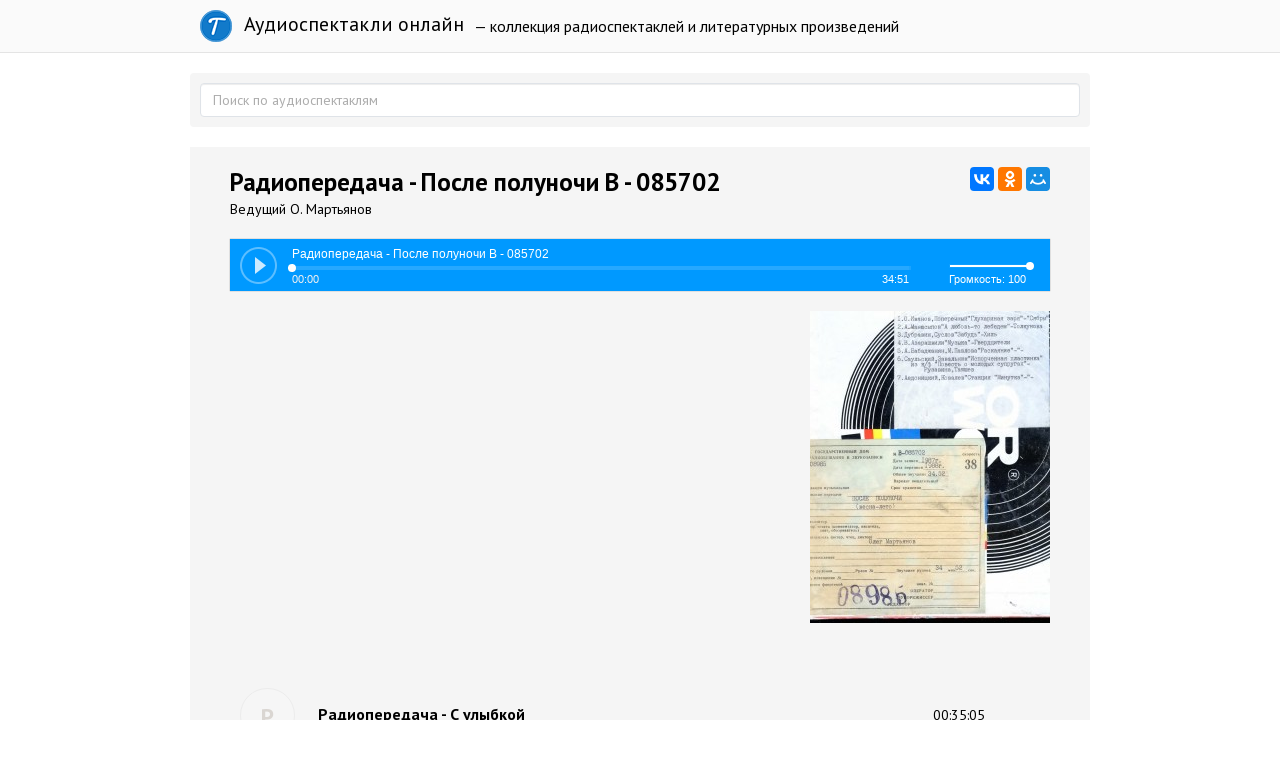

--- FILE ---
content_type: text/html; charset=utf-8
request_url: https://teatr.audio/radioperedacha-posle-polunochi-v-085702
body_size: 7216
content:
<!doctype html>

<!--[if lt IE 7]> <html class="no-js ie6 oldie" lang="ru"> <![endif]-->
<!--[if IE 7]>    <html class="no-js ie7 oldie" lang="ru"> <![endif]-->
<!--[if IE 8]>    <html class="no-js ie8 oldie" lang="ru"> <![endif]-->
<!--[if gt IE 8]><!--> <html class="no-js" lang="ru"> <!--<![endif]-->

<head>
	
	
	<meta charset="utf-8">
	<meta http-equiv="X-UA-Compatible" content="IE=edge,chrome=1">
	<meta name="viewport" content="width=device-width, maximum-scale=1.0">
	
	<title>Радиопередача - После полуночи В - 085702. Слушать онлайн</title>
	
	<meta name="description" content="">
	<meta name="keywords" content="">
	
			<meta property="og:title" content="Радиопередача - После полуночи В - 085702"/>
		<meta property="og:url" content="https://teatr.audio/radioperedacha-posle-polunochi-v-085702"/>
				<meta property="og:image" content="http://teatr.audio/uploads/topics/preview/00/02/77/59/98d4c98310.jpg"/>
				<meta property="og:description" content=""/>
		<meta property="og:site_name" content="Аудиоспектакли онлайн"/>
		<meta property="og:type" content="article"/>
		<meta name="twitter:card" content="summary">
		
	<link rel='stylesheet' type='text/css' href='https://teatr.audio/templates/cache/developer-kit/da5a0d827f89b882684e9d53ee5d8df7.css' />

	
	<link href='https://fonts.googleapis.com/css?family=PT+Sans:400,700&subset=latin,cyrillic' rel='stylesheet' type='text/css'>
	
	<link href="https://teatr.audio/templates/skin/developer-kit/images/favicon.ico?v2" rel="shortcut icon" />
	<link rel="search" type="application/opensearchdescription+xml" href="https://teatr.audio/search/opensearch/" title="Аудиоспектакли онлайн" />
	
	
			<link rel="alternate" type="application/rss+xml" href="https://teatr.audio/rss/comments/27759/" title="Радиопередача - После полуночи В - 085702">
	
			<link rel="canonical" href="https://teatr.audio/radioperedacha-posle-polunochi-v-085702" />
		
		
	
	<script type="text/javascript">
		var DIR_WEB_ROOT 			= 'https://teatr.audio';
		var DIR_STATIC_SKIN 		= 'https://teatr.audio/templates/skin/developer-kit';
		var DIR_ROOT_ENGINE_LIB 	= 'https://teatr.audio/engine/lib';
		var LIVESTREET_SECURITY_KEY = '6780249e0ed206ab7ff33e47cde501bc';
		var SESSION_ID				= 'lpl2c556ps1kcunufq124gn7v5';
		var BLOG_USE_TINYMCE		= '';
		
		var TINYMCE_LANG = 'en';
					TINYMCE_LANG = 'ru';
		
		var aRouter = new Array();
					aRouter['error'] = 'https://teatr.audio/error/';
					aRouter['blog'] = 'https://teatr.audio/letter/';
					aRouter['index'] = 'https://teatr.audio/index/';
					aRouter['topic'] = 'https://teatr.audio/book/';
					aRouter['login'] = 'https://teatr.audio/login/';
					aRouter['settings'] = 'https://teatr.audio/settings/';
					aRouter['author'] = 'https://teatr.audio/author/';
					aRouter['performer'] = 'https://teatr.audio/performer/';
					aRouter['performers'] = 'https://teatr.audio/performers/';
					aRouter['rss'] = 'https://teatr.audio/rss/';
					aRouter['blogs'] = 'https://teatr.audio/letters/';
					aRouter['search'] = 'https://teatr.audio/search/';
					aRouter['admin'] = 'https://teatr.audio/admin/';
					aRouter['ajax'] = 'https://teatr.audio/ajax/';
					aRouter['mainpreview'] = 'https://teatr.audio/mainpreview/';
					aRouter['delayedpost'] = 'https://teatr.audio/delayedpost/';
					aRouter['content'] = 'https://teatr.audio/content/';
					aRouter['sitemap'] = 'https://teatr.audio/sitemap/';
			</script>
	
	
	<script type='text/javascript' src='https://teatr.audio/templates/cache/developer-kit/b0706e686c76540cd99ac985cb5ff89c.js'></script>
<!--[if lt IE 9]><script type='text/javascript' src='https://teatr.audio/engine/lib/external/html5shiv.js'></script><![endif]-->

	
			
		<script type="text/javascript" src="//vk.com/js/api/openapi.js?116"></script>
		<script type="text/javascript">
		  VK.init({apiId: 5033744, onlyWidgets: true});
		</script>
		
		
	
	<script type="text/javascript">
		var tinyMCE = false;
		ls.lang.load({"blog_join":"\u043f\u043e\u0434\u043f\u0438\u0441\u0430\u0442\u044c\u0441\u044f","blog_leave":"\u043e\u0442\u043f\u0438\u0441\u0430\u0442\u044c\u0441\u044f"});
		ls.registry.set('comment_max_tree',7);
		ls.registry.set('block_stream_show_tip',true);
	</script>
	
	
	
	
	<!--[if lt IE 9]>
		<script src="https://teatr.audio/templates/skin/developer-kit/js/html5shiv.js"></script>
		<script src="https://teatr.audio/templates/skin/developer-kit/js/respond.min.js"></script>
	<![endif]-->
	
	<!--[if IE 7]>
		<link rel="stylesheet" href="https://teatr.audio/templates/skin/developer-kit/themes/default/icons/css/fontello-ie7.css">
	<![endif]-->
	<script>
		function toggleCodes(on) {
			var obj = document.getElementById('icons');
			if (on) {
				obj.className += ' codesOn';
			} else {
				obj.className = obj.className.replace(' codesOn', '');
			}
		}
	</script>

			<script>window.yaContextCb=window.yaContextCb||[]</script>
		<script src="https://yandex.ru/ads/system/context.js" async></script>
	
	
	</head>



	
	
	









<body class=" ls-user-role-guest ls-user-role-not-admin full-width body-padding-static-top list">
	

	<script>
		window.yaContextCb.push(()=>{
			Ya.Context.AdvManager.render({
				"blockId": "R-A-2600442-4",
				"type": "fullscreen",
				"platform": "touch"
			})
		})
		</script>

	<script>
		window.yaContextCb.push(()=>{
			Ya.Context.AdvManager.render({
				"blockId": "R-A-2600442-3",
				"type": "floorAd",
				"platform": "touch"
			})
		})
		</script>
			
				<div class="modal fade in modal-login" id="window_login_form">
		<div class="modal-dialog">
			<div class="modal-content">
	
				<header class="modal-header">
					<button type="button" class="close jqmClose" data-dismiss="modal" aria-hidden="true">&times;</button>
					<h4 class="modal-title">Авторизация</h4>
				</header>
		
				<script type="text/javascript">
					jQuery(function($){
						$('#popup-login-form').bind('submit',function(){
							ls.user.login('popup-login-form');
							return false;
						});
						$('#popup-login-form-submit').attr('disabled',false);
					});
				</script>
		
				<div class="modal-body">
					<ul class="nav nav-tabs">
						<li class="active js-block-popup-login-item" data-type="login"><a href="#">Войти</a></li>
													<li class="js-block-popup-login-item" data-type="registration"><a href="#">Регистрация</a></li>
												<li class="js-block-popup-login-item" data-type="reminder"><a href="#">Восстановление пароля</a></li>
					</ul>
					<br />
					
					<div class="tab-content js-block-popup-login-content" data-type="login">
						
						
						<form action="https://teatr.audio/login/" method="post" id="popup-login-form">
							
							
							<div class="form-group">
								<label for="popup-login">Логин или эл. почта</label>
								<input type="text" name="login" id="popup-login" class="form-control">
							</div>
							
							<div class="form-group">
								<label for="popup-password">Пароль</label>
								<input type="password" name="password" id="popup-password" class="form-control">
								<p class="help-block"><small class="text-danger validate-error-hide validate-error-login"></small></p>
							</div>
							
							<div class="checkbox">
								<label>
									<input type="checkbox" name="remember" checked> Запомнить меня
								</label>
							</div>
							
							
							
							<input type="hidden" name="return-path" value="https://teatr.audio/radioperedacha-posle-polunochi-v-085702">
							<button type="submit" name="submit_login" class="btn btn-success" id="popup-login-form-submit" disabled="disabled">Войти</button>
						
						</form>
						
						
					</div>


											<div data-type="registration" class="tab-content js-block-popup-login-content" style="display:none;">
							<script type="text/javascript">
								jQuery(document).ready(function($){
									$('#popup-registration-form').find('input.js-ajax-validate').blur(function(e){
										var aParams={ };
										if ($(e.target).attr('name')=='password_confirm') {
											aParams['password']=$('#popup-registration-user-password').val();
										}
										if ($(e.target).attr('name')=='password') {
											aParams['password']=$('#popup-registration-user-password').val();
											if ($('#popup-registration-user-password-confirm').val()) {
												ls.user.validateRegistrationField('password_confirm',$('#popup-registration-user-password-confirm').val(),$('#popup-registration-form'),{ 'password': $(e.target).val() });
											}
										}
										ls.user.validateRegistrationField($(e.target).attr('name'),$(e.target).val(),$('#popup-registration-form'),aParams);
									});
									$('#popup-registration-form').bind('submit',function(){
										ls.user.registration('popup-registration-form');
										return false;
									});
									$('#popup-registration-form-submit').attr('disabled',false);
								});
							</script>

							
							<form action="https://teatr.audio/registration/" method="post" id="popup-registration-form">
								
					
								<div class="form-group">
									<label for="popup-registration-login">Логин</label>
									<span class="glyphicon glyphicon-question-sign text-muted js-tip-help" title="Может состоять только из букв (A-Z a-z), цифр (0-9). Знак подчеркивания (_) лучше не использовать. Длина логина не может быть меньше 3 и больше 30 символов."></span>
									<span class="glyphicon glyphicon-ok text-success validate-ok-field-login" style="display: none"></span>
									<input type="text" name="login" id="popup-registration-login" value="" class="form-control js-ajax-validate" />
									<p class="help-block"><small class="text-danger validate-error-hide validate-error-field-login"></small></p>
								</div>
					
								<div class="form-group">
									<label for="popup-registration-mail">E-mail</label>
									<span class="glyphicon glyphicon-question-sign text-muted js-tip-help" title="Для проверки регистрации и в целях безопасности нам нужен адрес вашей электропочты."></span>
									<span class="glyphicon glyphicon-ok text-success validate-ok-field-mail" style="display: none"></span>
									<input type="text" name="mail" id="popup-registration-mail" value="" class="form-control js-ajax-validate" />
									<p class="help-block"><small class="text-danger validate-error-hide validate-error-field-mail"></small></p>
								</div>
					
								<div class="form-group">
									<label for="popup-registration-user-password">Пароль</label>
									<span class="glyphicon glyphicon-question-sign text-muted js-tip-help" title="Должен содержать не менее 5 символов и не может совпадать с логином. Не используйте простые пароли, будьте разумны."></span>
									<span class="glyphicon glyphicon-ok text-success validate-ok-field-password" style="display: none"></span>
									<input type="password" name="password" id="popup-registration-user-password" value="" class="form-control js-ajax-validate" />
									<p class="help-block"><small class="text-danger validate-error-hide validate-error-field-password"></small></p>
								</div>
					
								<div class="form-group">
									<label for="popup-registration-user-password-confirm">Повторите пароль</label>
									<span class="glyphicon glyphicon-ok text-success validate-ok-field-password_confirm" style="display: none"></span>
									<input type="password" value="" id="popup-registration-user-password-confirm" name="password_confirm" class="form-control js-ajax-validate" />
									<p class="help-block"><small class="text-danger validate-error-hide validate-error-field-password_confirm"></small></p>
								</div>

								
									<div class="form-group">
										<label for="popup-registration-captcha" class="captcha">Введите цифры и буквы</label>
										<img src="https://teatr.audio/engine/lib/external/kcaptcha/index.php?PHPSESSID=lpl2c556ps1kcunufq124gn7v5" 
											onclick="this.src='https://teatr.audio/engine/lib/external/kcaptcha/index.php?PHPSESSID=lpl2c556ps1kcunufq124gn7v5&n='+Math.random();"
											class="captcha-image" />
										<input type="text" name="captcha" id="popup-registration-captcha" value="" maxlength="3" class="form-control captcha-input js-ajax-validate" />
										<p class="help-block"><small class="text-danger validate-error-hide validate-error-field-captcha"></small></p>
									</div>
								
					
								
					
								<input type="hidden" name="return-path" value="https://teatr.audio/radioperedacha-posle-polunochi-v-085702">
								<button type="submit" name="submit_register" class="btn btn-success" id="popup-registration-form-submit" disabled="disabled">Зарегистрироваться</button>
								
							</form>
							
						</div>
								
			
					<div data-type="reminder" class="tab-content js-block-popup-login-content" style="display:none;">
						<script type="text/javascript">
							jQuery(document).ready(function($){
								$('#popup-reminder-form').bind('submit',function(){
									ls.user.reminder('popup-reminder-form');
									return false;
								});
								$('#popup-reminder-form-submit').attr('disabled',false);
							});
						</script>
						
						<form action="https://teatr.audio/login/reminder/" method="POST" id="popup-reminder-form">
						
							<div class="form-group">
								<label for="popup-reminder-mail">Ваш e-mail</label>
								<input type="text" name="mail" id="popup-reminder-mail" class="form-control" />
								<p class="help-block"><small class="text-danger validate-error-hide validate-error-reminder"></small></p>
							</div>
					
							<button type="submit" name="submit_reminder" class="btn btn-success" id="popup-reminder-form-submit" disabled="disabled">Получить ссылку на изменение пароля</button>
							
						</form>
					</div>
				</div>
			
			</div><!-- /.modal-content -->
		</div><!-- /.modal-dialog -->
	</div><!-- /.modal -->

		
	<div id="page-wrapper">
		<header id="header" role="banner">
	
	
	
	<nav class="navbar navbar-inverse navbar-static-top" role="navigation">
		<div class="container">
				
			<div class="navbar-header">

				<h1 class="site-name">
					<a class="navbar-brand" href="https://teatr.audio">
						<div class="logoT"></div>
						Аудиоспектакли онлайн
					</a>
				</h1>
				
			</div>
			
			<div class="navbar-menu ">
			— коллекция радиоспектаклей и литературных произведений
			</div>
			
			

		
		</div>
	</nav>
	
	
		
	
	
	
</header>

		
		
		
		
		<section id="wrapper" class="">
			<div id="container" class="container ">
			
				
				<form action="https://teatr.audio/search/" class="navbar-search search-item " style="margin-bottom:10px; padding: 10px;">
					<input type="text" placeholder="Поиск по аудиоспектаклям" maxlength="255" name="q" class="form-control">
					
									</form>
							
				
				<div class="row">

					
					<div id="content-wrapper" role="main" 
						class="сol-md-12 content"
						>
						
						
							

	
						
						
						


		<div style="text-align: center; margin: 10px 0;">	
	 
		<div id="yandex_rtb_R-A-2600442-1"></div>
		<script>
			window.yaContextCb.push(()=>{
				Ya.Context.AdvManager.render({
					"blockId": "R-A-2600442-1",
					"renderTo": "yandex_rtb_R-A-2600442-1"
				})
			})
			</script>
	</div>

<div class="audio-content">

		
			
	<div id="audios" class="audio-page">
		
				
				<div class="audio-title"> 		
					<script src="//yastatic.net/es5-shims/0.0.2/es5-shims.min.js"></script>
					<script src="//yastatic.net/share2/share.js"></script>
					<div class="ya-share2" data-services="vkontakte,facebook,odnoklassniki,moimir,gplus" data-counter="" style="float: right;"></div>	
					<h1>Радиопередача - После полуночи В - 085702</h1>				
					<div class="audio-info">Ведущий О. Мартьянов
					
										
					</div>
					
				</div>
		
				<div id="uniquePlayer-1" class="webPlayer light audioPlayer" style="display: block; margin: 20px 0;">
		                <div id="uniqueContainer-1" class="videoPlayer"></div>
		                <div style="display:none;" class="playerData">
		                
		                </div>
		            </div>
		
		
				<script type="text/javascript">
					$(document).ready(function() {
						$('.webPlayer').videoPlayer({
							name: 'Радиопередача - После полуночи В - 085702',
							media: {
								mp3: 'https://teatr.audio/static/Р/Радиопередача - После полуночи В - 085702 (вед.О.Мартьянов).mp3'
							},
						});
					});
				</script>
				<div style="text-align: center;">	
				
				
				</div>
		
		
				
			
			<div class="text" style="margin-top: 15px;">				
									<img src="https://teatr.audio/uploads/topics/preview/00/02/77/59/98d4c98310.jpg">
								
			</div>
			

			<div id="vk_comments" style="padding: 10px 0;"></div>
			
				<script type="text/javascript">
				VK.Widgets.Comments("vk_comments", {limit: 10});
				</script>
			
			
		
	<table class="item-table">
	<tbody>	
				<tr data-url="https://teatr.audio/radioperedacha-s-ulybkoy" class="audio-item">
			<td class="audio-image"> 
				<a href="https://teatr.audio/radioperedacha-s-ulybkoy">
									<div class="image-l"><span>Р</span></div>
				</a>
			</td>
			
			<td class="audio-title"> 
				<a href="https://teatr.audio/radioperedacha-s-ulybkoy"><h5>Радиопередача - С улыбкой</h5>
				<div class="audio-info"></div>		
				</a>
			</td>
			
			<td class="audio-duration"> 
				<a href="https://teatr.audio/radioperedacha-s-ulybkoy">00:35:05</a>
			</td>
		</tr>		
				<tr data-url="https://teatr.audio/radioperedacha-russkaya-duhovnaya-muzyka-aleksandr-dmitrievich-kastalskiy" class="audio-item">
			<td class="audio-image"> 
				<a href="https://teatr.audio/radioperedacha-russkaya-duhovnaya-muzyka-aleksandr-dmitrievich-kastalskiy">
									<div class="image-l"><span>Р</span></div>
				</a>
			</td>
			
			<td class="audio-title"> 
				<a href="https://teatr.audio/radioperedacha-russkaya-duhovnaya-muzyka-aleksandr-dmitrievich-kastalskiy"><h5>Радиопередача - Русская духовная музыка - Александр Дмитриевич Кастальский</h5>
				<div class="audio-info"></div>		
				</a>
			</td>
			
			<td class="audio-duration"> 
				<a href="https://teatr.audio/radioperedacha-russkaya-duhovnaya-muzyka-aleksandr-dmitrievich-kastalskiy">00:30:50</a>
			</td>
		</tr>		
				<tr data-url="https://teatr.audio/radioperedacha-ugadayka-n-88" class="audio-item">
			<td class="audio-image"> 
				<a href="https://teatr.audio/radioperedacha-ugadayka-n-88">
									<div class="image-l"><span>Р</span></div>
				</a>
			</td>
			
			<td class="audio-title"> 
				<a href="https://teatr.audio/radioperedacha-ugadayka-n-88"><h5>Радиопередача - Угадайка  н. 88</h5>
				<div class="audio-info">Д-20061 зап. 21. 04. 1952г</div>		
				</a>
			</td>
			
			<td class="audio-duration"> 
				<a href="https://teatr.audio/radioperedacha-ugadayka-n-88">00:22:45</a>
			</td>
		</tr>		
				<tr data-url="https://teatr.audio/radioperedacha-muzyka-pri-petre-velikom" class="audio-item">
			<td class="audio-image"> 
				<a href="https://teatr.audio/radioperedacha-muzyka-pri-petre-velikom">
									<div class="image-l"><span>Р</span></div>
				</a>
			</td>
			
			<td class="audio-title"> 
				<a href="https://teatr.audio/radioperedacha-muzyka-pri-petre-velikom"><h5>Радиопередача - Музыка при Петре Великом</h5>
				<div class="audio-info"></div>		
				</a>
			</td>
			
			<td class="audio-duration"> 
				<a href="https://teatr.audio/radioperedacha-muzyka-pri-petre-velikom">00:44:57</a>
			</td>
		</tr>		
				<tr data-url="https://teatr.audio/radioperedacha-na-vseh-shirotah-2-ved-v-tatarskiy" class="audio-item">
			<td class="audio-image"> 
				<a href="https://teatr.audio/radioperedacha-na-vseh-shirotah-2-ved-v-tatarskiy">
									<div class="image-l"><span>Р</span></div>
				</a>
			</td>
			
			<td class="audio-title"> 
				<a href="https://teatr.audio/radioperedacha-na-vseh-shirotah-2-ved-v-tatarskiy"><h5>Радиопередача - На Всех Широтах №2 Вед. В. Татарский</h5>
				<div class="audio-info"></div>		
				</a>
			</td>
			
			<td class="audio-duration"> 
				<a href="https://teatr.audio/radioperedacha-na-vseh-shirotah-2-ved-v-tatarskiy">00:23:29</a>
			</td>
		</tr>		
				<tr data-url="https://teatr.audio/radioperedacha-melodii-zarubezhnoy-estrady_2" class="audio-item">
			<td class="audio-image"> 
				<a href="https://teatr.audio/radioperedacha-melodii-zarubezhnoy-estrady_2">
									<div class="image-l"><span>Р</span></div>
				</a>
			</td>
			
			<td class="audio-title"> 
				<a href="https://teatr.audio/radioperedacha-melodii-zarubezhnoy-estrady_2"><h5>Радиопередача - Мелодии зарубежной эстрады</h5>
				<div class="audio-info">Ведущий В. Татарский 1981г</div>		
				</a>
			</td>
			
			<td class="audio-duration"> 
				<a href="https://teatr.audio/radioperedacha-melodii-zarubezhnoy-estrady_2">00:37:53</a>
			</td>
		</tr>		
				<tr data-url="https://teatr.audio/radioperedacha-russkaya-duhovnaya-muzyka-sergey-ivanovich-taneev" class="audio-item">
			<td class="audio-image"> 
				<a href="https://teatr.audio/radioperedacha-russkaya-duhovnaya-muzyka-sergey-ivanovich-taneev">
									<div class="image-l"><span>Р</span></div>
				</a>
			</td>
			
			<td class="audio-title"> 
				<a href="https://teatr.audio/radioperedacha-russkaya-duhovnaya-muzyka-sergey-ivanovich-taneev"><h5>Радиопередача - Русская духовная музыка - Сергей Иванович Танеев</h5>
				<div class="audio-info"></div>		
				</a>
			</td>
			
			<td class="audio-duration"> 
				<a href="https://teatr.audio/radioperedacha-russkaya-duhovnaya-muzyka-sergey-ivanovich-taneev">00:45:26</a>
			</td>
		</tr>		
				<tr data-url="https://teatr.audio/radioperedacha-translyaciya-spektaklya-parohod-ermitazh" class="audio-item">
			<td class="audio-image"> 
				<a href="https://teatr.audio/radioperedacha-translyaciya-spektaklya-parohod-ermitazh">
									<div class="image-l"><span>Р</span></div>
				</a>
			</td>
			
			<td class="audio-title"> 
				<a href="https://teatr.audio/radioperedacha-translyaciya-spektaklya-parohod-ermitazh"><h5>Радиопередача -  трансляция спектакля Пароход Эрмитаж</h5>
				<div class="audio-info">60е г</div>		
				</a>
			</td>
			
			<td class="audio-duration"> 
				<a href="https://teatr.audio/radioperedacha-translyaciya-spektaklya-parohod-ermitazh">00:38:43</a>
			</td>
		</tr>		
				<tr data-url="https://teatr.audio/radioperedacha-ugadayka-n-77" class="audio-item">
			<td class="audio-image"> 
				<a href="https://teatr.audio/radioperedacha-ugadayka-n-77">
									<div class="image-l"><span>Р</span></div>
				</a>
			</td>
			
			<td class="audio-title"> 
				<a href="https://teatr.audio/radioperedacha-ugadayka-n-77"><h5>Радиопередача - Угадайка  н. 77</h5>
				<div class="audio-info">Д-13525 зап. 27. 04. 1951г</div>		
				</a>
			</td>
			
			<td class="audio-duration"> 
				<a href="https://teatr.audio/radioperedacha-ugadayka-n-77">00:19:54</a>
			</td>
		</tr>		
				<tr data-url="https://teatr.audio/radioperedacha-russkaya-duhovnaya-muzyka-arhangelskiy" class="audio-item">
			<td class="audio-image"> 
				<a href="https://teatr.audio/radioperedacha-russkaya-duhovnaya-muzyka-arhangelskiy">
									<div class="image-l"><span>Р</span></div>
				</a>
			</td>
			
			<td class="audio-title"> 
				<a href="https://teatr.audio/radioperedacha-russkaya-duhovnaya-muzyka-arhangelskiy"><h5>Радиопередача - Русская духовная музыка - Архангельский</h5>
				<div class="audio-info"></div>		
				</a>
			</td>
			
			<td class="audio-duration"> 
				<a href="https://teatr.audio/radioperedacha-russkaya-duhovnaya-muzyka-arhangelskiy">00:45:31</a>
			</td>
		</tr>		
			</tbody>	
	</table>	
		
	
	<div style="text-align: center; margin-top: 25px;">	
					<div id="yandex_rtb_R-A-2600442-2"></div>
			<script>
			window.yaContextCb.push(()=>{
				Ya.Context.AdvManager.render({
					"blockId": "R-A-2600442-2",
					"renderTo": "yandex_rtb_R-A-2600442-2"
				})
			})
			</script>
							
	</div>
	
	</div>

</div>









						
					</div> <!-- /content -->


				</div> <!-- /row -->
			</div> <!-- /container -->
		</section> <!-- /wrapper -->


		<footer id="footer" class="footer-dark">
			



			<div class="footer-center">
				<div class="container">
					<div class="row">
						<div class="col-md-12 col-lg-6 project-info">
							<h5>
								Аудиоспектакли
							</h5>
						</div>
					</div>

					
				</div>
			</div>


		</footer>
		
<script type="text/javascript">!function(e,t,a){(t[a]=t[a]||[]).push(function(){try{t.yaCounter31441563=new Ya.Metrika({id:31441563,clickmap:!0,trackLinks:!0,accurateTrackBounce:!0})}catch(e){}});var c=e.getElementsByTagName("script")[0],n=e.createElement("script"),r=function(){c.parentNode.insertBefore(n,c)};n.type="text/javascript",n.async=!0,n.src="https://cdn.jsdelivr.net/npm/yandex-metrica-watch/watch.js","[object Opera]"==t.opera?e.addEventListener("DOMContentLoaded",r,!1):r()}(document,window,"yandex_metrika_callbacks");</script>

<noscript><div><img src="https://mc.yandex.ru/watch/31441563" style="position:absolute; left:-9999px;" alt="" /></div></noscript>







		<aside class="toolbar hidden-xs">
	

					
					
							
					<section class="toolbar-scrollup" id="toolbar_scrollup">
	<a href="#" onclick="return ls.toolbar.up.goUp();" title="Вверх" class="toolbar-topic-prev"><span class="glyphicon glyphicon-chevron-up"></span></a>
</section>

			
</aside>


		
						</script>
		
	</div> <!-- /page-wrapper -->

</body>
</html>

